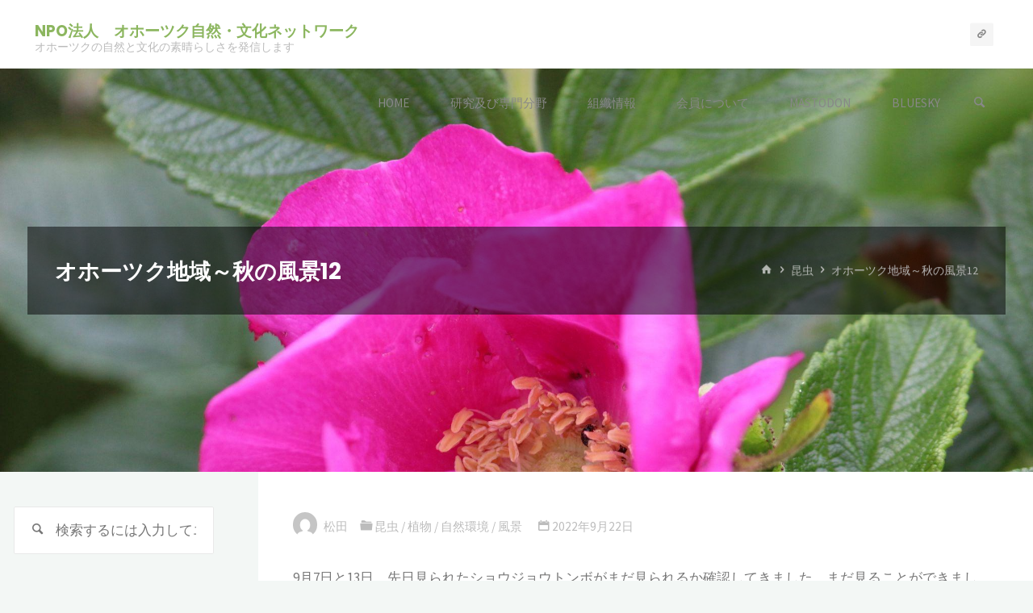

--- FILE ---
content_type: text/html; charset=UTF-8
request_url: https://o-nature-culture.net/2022/09/22/%E3%82%AA%E3%83%9B%E3%83%BC%E3%83%84%E3%82%AF%E5%9C%B0%E5%9F%9F%EF%BD%9E%E7%A7%8B%E3%81%AE%E9%A2%A8%E6%99%AF12/
body_size: 11011
content:
<!DOCTYPE html><html lang="ja"><head><meta name="viewport" content="width=device-width, user-scalable=yes, initial-scale=1.0"><meta http-equiv="X-UA-Compatible" content="IE=edge" /><meta charset="UTF-8"><link rel="profile" href="http://gmpg.org/xfn/11"><link rel="pingback" href="https://o-nature-culture.net/xmlrpc.php"><link rel="manifest" href="/superpwa-manifest-nginx.json"><meta name="theme-color" content="#81d742"><link media="all" href="https://o-nature-culture.net/wp-content/cache/autoptimize/css/autoptimize_ef29c761518b42b59bbb48496b81ddbb.css" rel="stylesheet"><style media="screen">.uam_login_form{position:relative}.uam_login_form .input{display:block}.uam_login_form .input_label{display:block}.uam_login_form .checkbox_label{left:20px}.uam_login_form .button{display:block}</style><title>オホーツク地域～秋の風景12 &#8211; NPO法人　オホーツク自然・文化ネットワーク</title><meta name='robots' content='max-image-preview:large' /><link rel='dns-prefetch' href='//fonts.googleapis.com' /><link rel="alternate" type="application/rss+xml" title="NPO法人　オホーツク自然・文化ネットワーク &raquo; フィード" href="https://o-nature-culture.net/feed/" /><link rel="alternate" type="application/rss+xml" title="NPO法人　オホーツク自然・文化ネットワーク &raquo; コメントフィード" href="https://o-nature-culture.net/comments/feed/" /><link rel="alternate" type="application/rss+xml" title="NPO法人　オホーツク自然・文化ネットワーク &raquo; オホーツク地域～秋の風景12 のコメントのフィード" href="https://o-nature-culture.net/2022/09/22/%e3%82%aa%e3%83%9b%e3%83%bc%e3%83%84%e3%82%af%e5%9c%b0%e5%9f%9f%ef%bd%9e%e7%a7%8b%e3%81%ae%e9%a2%a8%e6%99%af12/feed/" /> <script>window._wpemojiSettings = {"baseUrl":"https:\/\/s.w.org\/images\/core\/emoji\/16.0.1\/72x72\/","ext":".png","svgUrl":"https:\/\/s.w.org\/images\/core\/emoji\/16.0.1\/svg\/","svgExt":".svg","source":{"concatemoji":"https:\/\/o-nature-culture.net\/wp-includes\/js\/wp-emoji-release.min.js?ver=6.8.3"}};
/*! This file is auto-generated */
!function(s,n){var o,i,e;function c(e){try{var t={supportTests:e,timestamp:(new Date).valueOf()};sessionStorage.setItem(o,JSON.stringify(t))}catch(e){}}function p(e,t,n){e.clearRect(0,0,e.canvas.width,e.canvas.height),e.fillText(t,0,0);var t=new Uint32Array(e.getImageData(0,0,e.canvas.width,e.canvas.height).data),a=(e.clearRect(0,0,e.canvas.width,e.canvas.height),e.fillText(n,0,0),new Uint32Array(e.getImageData(0,0,e.canvas.width,e.canvas.height).data));return t.every(function(e,t){return e===a[t]})}function u(e,t){e.clearRect(0,0,e.canvas.width,e.canvas.height),e.fillText(t,0,0);for(var n=e.getImageData(16,16,1,1),a=0;a<n.data.length;a++)if(0!==n.data[a])return!1;return!0}function f(e,t,n,a){switch(t){case"flag":return n(e,"\ud83c\udff3\ufe0f\u200d\u26a7\ufe0f","\ud83c\udff3\ufe0f\u200b\u26a7\ufe0f")?!1:!n(e,"\ud83c\udde8\ud83c\uddf6","\ud83c\udde8\u200b\ud83c\uddf6")&&!n(e,"\ud83c\udff4\udb40\udc67\udb40\udc62\udb40\udc65\udb40\udc6e\udb40\udc67\udb40\udc7f","\ud83c\udff4\u200b\udb40\udc67\u200b\udb40\udc62\u200b\udb40\udc65\u200b\udb40\udc6e\u200b\udb40\udc67\u200b\udb40\udc7f");case"emoji":return!a(e,"\ud83e\udedf")}return!1}function g(e,t,n,a){var r="undefined"!=typeof WorkerGlobalScope&&self instanceof WorkerGlobalScope?new OffscreenCanvas(300,150):s.createElement("canvas"),o=r.getContext("2d",{willReadFrequently:!0}),i=(o.textBaseline="top",o.font="600 32px Arial",{});return e.forEach(function(e){i[e]=t(o,e,n,a)}),i}function t(e){var t=s.createElement("script");t.src=e,t.defer=!0,s.head.appendChild(t)}"undefined"!=typeof Promise&&(o="wpEmojiSettingsSupports",i=["flag","emoji"],n.supports={everything:!0,everythingExceptFlag:!0},e=new Promise(function(e){s.addEventListener("DOMContentLoaded",e,{once:!0})}),new Promise(function(t){var n=function(){try{var e=JSON.parse(sessionStorage.getItem(o));if("object"==typeof e&&"number"==typeof e.timestamp&&(new Date).valueOf()<e.timestamp+604800&&"object"==typeof e.supportTests)return e.supportTests}catch(e){}return null}();if(!n){if("undefined"!=typeof Worker&&"undefined"!=typeof OffscreenCanvas&&"undefined"!=typeof URL&&URL.createObjectURL&&"undefined"!=typeof Blob)try{var e="postMessage("+g.toString()+"("+[JSON.stringify(i),f.toString(),p.toString(),u.toString()].join(",")+"));",a=new Blob([e],{type:"text/javascript"}),r=new Worker(URL.createObjectURL(a),{name:"wpTestEmojiSupports"});return void(r.onmessage=function(e){c(n=e.data),r.terminate(),t(n)})}catch(e){}c(n=g(i,f,p,u))}t(n)}).then(function(e){for(var t in e)n.supports[t]=e[t],n.supports.everything=n.supports.everything&&n.supports[t],"flag"!==t&&(n.supports.everythingExceptFlag=n.supports.everythingExceptFlag&&n.supports[t]);n.supports.everythingExceptFlag=n.supports.everythingExceptFlag&&!n.supports.flag,n.DOMReady=!1,n.readyCallback=function(){n.DOMReady=!0}}).then(function(){return e}).then(function(){var e;n.supports.everything||(n.readyCallback(),(e=n.source||{}).concatemoji?t(e.concatemoji):e.wpemoji&&e.twemoji&&(t(e.twemoji),t(e.wpemoji)))}))}((window,document),window._wpemojiSettings);</script> <link rel='stylesheet' id='kahuna-googlefonts-css' href='//fonts.googleapis.com/css?family=Source+Sans+Pro%3A400%2C300%2C700%7CSource+Sans+Pro%3A%7CPoppins%3A%7CSource+Sans+Pro%3A100%2C200%2C300%2C400%2C500%2C600%2C700%2C800%2C900%7CPoppins%3A700%7CSource+Sans+Pro%3A400&#038;ver=1.7.0.1' media='all' /> <script src="https://o-nature-culture.net/wp-includes/js/jquery/jquery.min.js?ver=3.7.1" id="jquery-core-js"></script> <!--[if lt IE 9]> <script src="https://o-nature-culture.net/wp-content/themes/kahuna/resources/js/html5shiv.min.js?ver=1.7.0.1" id="kahuna-html5shiv-js"></script> <![endif]--><link rel="https://api.w.org/" href="https://o-nature-culture.net/wp-json/" /><link rel="alternate" title="JSON" type="application/json" href="https://o-nature-culture.net/wp-json/wp/v2/posts/8289" /><link rel="EditURI" type="application/rsd+xml" title="RSD" href="https://o-nature-culture.net/xmlrpc.php?rsd" /><meta name="generator" content="WordPress 6.8.3" /><link rel="canonical" href="https://o-nature-culture.net/2022/09/22/%e3%82%aa%e3%83%9b%e3%83%bc%e3%83%84%e3%82%af%e5%9c%b0%e5%9f%9f%ef%bd%9e%e7%a7%8b%e3%81%ae%e9%a2%a8%e6%99%af12/" /><link rel='shortlink' href='https://o-nature-culture.net/?p=8289' /><link rel="alternate" title="oEmbed (JSON)" type="application/json+oembed" href="https://o-nature-culture.net/wp-json/oembed/1.0/embed?url=https%3A%2F%2Fo-nature-culture.net%2F2022%2F09%2F22%2F%25e3%2582%25aa%25e3%2583%259b%25e3%2583%25bc%25e3%2583%2584%25e3%2582%25af%25e5%259c%25b0%25e5%259f%259f%25ef%25bd%259e%25e7%25a7%258b%25e3%2581%25ae%25e9%25a2%25a8%25e6%2599%25af12%2F" /><link rel="alternate" title="oEmbed (XML)" type="text/xml+oembed" href="https://o-nature-culture.net/wp-json/oembed/1.0/embed?url=https%3A%2F%2Fo-nature-culture.net%2F2022%2F09%2F22%2F%25e3%2582%25aa%25e3%2583%259b%25e3%2583%25bc%25e3%2583%2584%25e3%2582%25af%25e5%259c%25b0%25e5%259f%259f%25ef%25bd%259e%25e7%25a7%258b%25e3%2581%25ae%25e9%25a2%25a8%25e6%2599%25af12%2F&#038;format=xml" /><link rel="author" href="https://mstdn.o-nature-culture.net/@isa_matsu"><noscript><style>.lazyload[data-src]{display:none !important;}</style></noscript><link rel="icon" href="https://o-nature-culture.net/wp-content/uploads/2020/07/cropped-ONCN繝槭・繧ｯ1_繧ｫ繝ｩ繝ｼ2-e1594728329511-32x32.png?v=1597035018" sizes="32x32" /><link rel="icon" href="https://o-nature-culture.net/wp-content/uploads/2020/07/cropped-ONCN繝槭・繧ｯ1_繧ｫ繝ｩ繝ｼ2-e1594728329511-192x192.png?v=1597035018" sizes="192x192" /><link rel="apple-touch-icon" href="https://o-nature-culture.net/wp-content/uploads/2020/07/cropped-ONCN繝槭・繧ｯ1_繧ｫ繝ｩ繝ｼ2-e1594728329511-180x180.png?v=1597035018" /><meta name="msapplication-TileImage" content="https://o-nature-culture.net/wp-content/uploads/2020/07/cropped-ONCN繝槭・繧ｯ1_繧ｫ繝ｩ繝ｼ2-e1594728329511-270x270.png?v=1597035018" /></head><body class="wp-singular post-template-default single single-post postid-8289 single-format-standard wp-embed-responsive wp-theme-kahuna kahuna-image-none kahuna-caption-one kahuna-totop-normal kahuna-stripped-table kahuna-fixed-menu kahuna-menu-right kahuna-responsive-headerimage kahuna-responsive-featured kahuna-magazine-three kahuna-magazine-layout kahuna-comment-placeholder kahuna-header-titles kahuna-normalizedtags kahuna-article-animation-zoomIn" itemscope itemtype="http://schema.org/WebPage"> <a class="skip-link screen-reader-text" href="#main" title="コンテンツへスキップ"> コンテンツへスキップ </a><div id="site-wrapper"><header id="masthead" class="cryout"  itemscope itemtype="http://schema.org/WPHeader"><div id="site-header-main"><div id="site-header-main-inside"><nav id="mobile-menu"><div><ul id="mobile-nav" class=""><li id="menu-item-2722" class="menu-item menu-item-type-post_type menu-item-object-page menu-item-home menu-item-2722"><a href="https://o-nature-culture.net/"><span>Home</span></a></li><li id="menu-item-2724" class="menu-item menu-item-type-post_type menu-item-object-page menu-item-2724"><a href="https://o-nature-culture.net/%e7%a0%94%e7%a9%b6%e5%8f%8a%e3%81%b3%e5%b0%82%e9%96%80%e5%88%86%e9%87%8e/"><span>研究及び専門分野</span></a></li><li id="menu-item-2725" class="menu-item menu-item-type-post_type menu-item-object-page menu-item-2725"><a href="https://o-nature-culture.net/%e7%b5%84%e7%b9%94%e6%83%85%e5%a0%b1/"><span>組織情報</span></a></li><li id="menu-item-4699" class="menu-item menu-item-type-post_type menu-item-object-page menu-item-4699"><a href="https://o-nature-culture.net/%e7%b5%84%e7%b9%94%e6%83%85%e5%a0%b1/%e4%bc%9a%e5%93%a1%e7%a8%ae%e5%88%a5%e3%81%ab%e3%81%a4%e3%81%84%e3%81%a6/"><span>会員について</span></a></li><li id="menu-item-13103" class="menu-item menu-item-type-custom menu-item-object-custom menu-item-13103"><a href="https://mstdn.o-nature-culture.net/public/local"><span>Mastodon</span></a></li><li id="menu-item-13184" class="menu-item menu-item-type-custom menu-item-object-custom menu-item-13184"><a href="https://bsky.app/profile/o-nature-culture.net"><span>Bluesky</span></a></li><li class='menu-main-search menu-search-animated'> <button aria-label=検索><i class='icon-search'></i></button><form role="search" method="get" class="searchform" action="https://o-nature-culture.net/"> <label> <span class="screen-reader-text">検索対象:</span> <input type="search" class="s" placeholder="検索するには入力してエンターを押してください" value="" name="s" /> </label> <button type="submit" class="searchsubmit"><span class="screen-reader-text">検索</span><i class="icon-search"></i></button></form> <i class='icon-cancel'></i></li></ul></div> <button id="nav-cancel"><i class="icon-cancel"></i></button></nav><div id="branding"><div id="site-text"><div itemprop="headline" id="site-title"><span> <a href="https://o-nature-culture.net/" title="オホーツクの自然と文化の素晴らしさを発信します" rel="home">NPO法人　オホーツク自然・文化ネットワーク</a> </span></div><span id="site-description"  itemprop="description" >オホーツクの自然と文化の素晴らしさを発信します</span></div></div><div id="sheader-container"><nav id="sheader" class="socials"><a href="https://mstdn.o-nature-culture.net/public/local"  class="menu-item menu-item-type-custom menu-item-object-custom menu-item-13093"><span>Mastodon</span></a></nav></div> <button id="nav-toggle" aria-label="メインメニュー"><i class="icon-menu"></i></button><nav id="access" role="navigation"  aria-label="メインメニュー"  itemscope itemtype="http://schema.org/SiteNavigationElement"><div><ul id="prime_nav" class=""><li class="menu-item menu-item-type-post_type menu-item-object-page menu-item-home menu-item-2722"><a href="https://o-nature-culture.net/"><span>Home</span></a></li><li class="menu-item menu-item-type-post_type menu-item-object-page menu-item-2724"><a href="https://o-nature-culture.net/%e7%a0%94%e7%a9%b6%e5%8f%8a%e3%81%b3%e5%b0%82%e9%96%80%e5%88%86%e9%87%8e/"><span>研究及び専門分野</span></a></li><li class="menu-item menu-item-type-post_type menu-item-object-page menu-item-2725"><a href="https://o-nature-culture.net/%e7%b5%84%e7%b9%94%e6%83%85%e5%a0%b1/"><span>組織情報</span></a></li><li class="menu-item menu-item-type-post_type menu-item-object-page menu-item-4699"><a href="https://o-nature-culture.net/%e7%b5%84%e7%b9%94%e6%83%85%e5%a0%b1/%e4%bc%9a%e5%93%a1%e7%a8%ae%e5%88%a5%e3%81%ab%e3%81%a4%e3%81%84%e3%81%a6/"><span>会員について</span></a></li><li class="menu-item menu-item-type-custom menu-item-object-custom menu-item-13103"><a href="https://mstdn.o-nature-culture.net/public/local"><span>Mastodon</span></a></li><li class="menu-item menu-item-type-custom menu-item-object-custom menu-item-13184"><a href="https://bsky.app/profile/o-nature-culture.net"><span>Bluesky</span></a></li><li class='menu-main-search menu-search-animated'> <button aria-label=検索><i class='icon-search'></i></button><form role="search" method="get" class="searchform" action="https://o-nature-culture.net/"> <label> <span class="screen-reader-text">検索対象:</span> <input type="search" class="s" placeholder="検索するには入力してエンターを押してください" value="" name="s" /> </label> <button type="submit" class="searchsubmit"><span class="screen-reader-text">検索</span><i class="icon-search"></i></button></form> <i class='icon-cancel'></i></li></ul></div></nav></div></div><div id="header-image-main"><div id="header-image-main-inside"><div class="lazyload header-image"  data-bg="https://o-nature-culture.net/wp-content/uploads/2020/06/IMG_0845ハマナス_npo.jpg" style="background-image: url(data:image/svg+xml,%3Csvg%20xmlns=%22http://www.w3.org/2000/svg%22%20viewBox=%220%200%20500%20300%22%3E%3C/svg%3E)" ></div> <noscript><img class="header-image" alt="オホーツク地域～秋の風景12" src="https://o-nature-culture.net/wp-content/uploads/2020/06/IMG_0845ハマナス_npo.jpg" /></noscript><img class="lazyload header-image" alt="オホーツク地域～秋の風景12" src='data:image/svg+xml,%3Csvg%20xmlns=%22http://www.w3.org/2000/svg%22%20viewBox=%220%200%20210%20140%22%3E%3C/svg%3E' data-src="https://o-nature-culture.net/wp-content/uploads/2020/06/IMG_0845ハマナス_npo.jpg" /><div id="header-page-title"><div id="header-page-title-inside"><h1 class="entry-title"  itemprop="headline">オホーツク地域～秋の風景12</h1><div id="breadcrumbs-container" class="cryout two-columns-left"><div id="breadcrumbs-container-inside"><div id="breadcrumbs"><nav id="breadcrumbs-nav"><a href="https://o-nature-culture.net" title="ホーム"><i class="icon-bread-home"></i><span class="screen-reader-text">ホーム</span></a><i class="icon-bread-arrow"></i> <a href="https://o-nature-culture.net/category/%e6%98%86%e8%99%ab/">昆虫</a> <i class="icon-bread-arrow"></i> <span class="current">オホーツク地域～秋の風景12</span></nav></div></div></div></div></div></div></div></header><div id="content" class="cryout"><nav id="nav-fixed"><div class="nav-previous"><a href="https://o-nature-culture.net/2022/09/21/%e3%82%aa%e3%83%9b%e3%83%bc%e3%83%84%e3%82%af%e5%9c%b0%e5%9f%9f%ef%bd%9e%e7%a7%8b%e3%81%ae%e9%a2%a8%e6%99%af11/" rel="prev"><i class="icon-fixed-nav"></i></a><a href="https://o-nature-culture.net/2022/09/21/%e3%82%aa%e3%83%9b%e3%83%bc%e3%83%84%e3%82%af%e5%9c%b0%e5%9f%9f%ef%bd%9e%e7%a7%8b%e3%81%ae%e9%a2%a8%e6%99%af11/" rel="prev"><span>オホーツク地域～秋の風景11</span></a></div><div class="nav-next"><a href="https://o-nature-culture.net/2022/09/23/%e3%82%aa%e3%83%9b%e3%83%bc%e3%83%84%e3%82%af%e5%9c%b0%e5%9f%9f%ef%bd%9e%e7%a7%8b%e3%81%ae%e9%a2%a8%e6%99%af13/" rel="next"><i class="icon-fixed-nav"></i></a><a href="https://o-nature-culture.net/2022/09/23/%e3%82%aa%e3%83%9b%e3%83%bc%e3%83%84%e3%82%af%e5%9c%b0%e5%9f%9f%ef%bd%9e%e7%a7%8b%e3%81%ae%e9%a2%a8%e6%99%af13/" rel="next"><span>オホーツク地域～秋の風景13</span></a></div></nav><div id="container" class="two-columns-left"><main id="main" class="main"><article id="post-8289" class="post-8289 post type-post status-publish format-standard hentry category-19 category-17 category-2 category-25" itemscope itemtype="http://schema.org/Article" itemprop="mainEntity"><div class="schema-image"><div class="post-thumbnail-container"  itemprop="image" itemscope itemtype="http://schema.org/ImageObject"> <a class="post-featured-image lazyload" href="https://o-nature-culture.net/2022/09/22/%e3%82%aa%e3%83%9b%e3%83%bc%e3%83%84%e3%82%af%e5%9c%b0%e5%9f%9f%ef%bd%9e%e7%a7%8b%e3%81%ae%e9%a2%a8%e6%99%af12/" title="オホーツク地域～秋の風景12"  style=""  tabindex="-1" data-back="https://o-nature-culture.net/wp-content/uploads/2022/09/IMGP2021-大-184x350.jpg?v=1663792888" data-eio-rwidth="184" data-eio-rheight="350"> </a> <picture class="responsive-featured-image"> <source media="(max-width: 1152px)" sizes="(max-width: 800px) 100vw,(max-width: 1152px) 50vw, 1033px" data-srcset="https://o-nature-culture.net/wp-content/uploads/2022/09/IMGP2021-大-512x350.jpg?v=1663792888 512w"> <source media="(max-width: 800px)" sizes="(max-width: 800px) 100vw,(max-width: 1152px) 50vw, 1033px" data-srcset="https://o-nature-culture.net/wp-content/uploads/2022/09/IMGP2021-大-800x350.jpg?v=1663792888 800w"> <noscript><img alt="オホーツク地域～秋の風景12"  itemprop="url" src="https://o-nature-culture.net/wp-content/uploads/2022/09/IMGP2021-大-184x350.jpg?v=1663792888" width="184" height="350"></noscript><img class="lazyload" alt="オホーツク地域～秋の風景12"  itemprop="url" src='data:image/svg+xml,%3Csvg%20xmlns=%22http://www.w3.org/2000/svg%22%20viewBox=%220%200%20184%20350%22%3E%3C/svg%3E' data-src="https://o-nature-culture.net/wp-content/uploads/2022/09/IMGP2021-大-184x350.jpg?v=1663792888" width="184" height="350"> </picture><meta itemprop="width" content="184"><meta itemprop="height" content="350"><div class="featured-image-overlay"><div class="entry-meta featured-image-meta"></div> <a class="featured-image-link" href="https://o-nature-culture.net/2022/09/22/%e3%82%aa%e3%83%9b%e3%83%bc%e3%83%84%e3%82%af%e5%9c%b0%e5%9f%9f%ef%bd%9e%e7%a7%8b%e3%81%ae%e9%a2%a8%e6%99%af12/" title="オホーツク地域～秋の風景12" tabindex="-1"></a></div></div></div><div class="article-inner"><header><div class="entry-meta beforetitle-meta"></div><div class="entry-meta aftertitle-meta"> <span class="author vcard" itemscope itemtype="http://schema.org/Person" itemprop="author"><noscript><img alt='' src='https://secure.gravatar.com/avatar/bcbfd5d1027f4a4d4a0ed80a162fe1143cdce9635eeaa2ef653b8a1316ea84cb?s=96&#038;d=mm&#038;r=g' srcset='https://secure.gravatar.com/avatar/bcbfd5d1027f4a4d4a0ed80a162fe1143cdce9635eeaa2ef653b8a1316ea84cb?s=192&#038;d=mm&#038;r=g 2x' class='avatar avatar-96 photo' height='96' width='96' decoding='async'/></noscript><img alt='' src='data:image/svg+xml,%3Csvg%20xmlns=%22http://www.w3.org/2000/svg%22%20viewBox=%220%200%2096%2096%22%3E%3C/svg%3E' data-src='https://secure.gravatar.com/avatar/bcbfd5d1027f4a4d4a0ed80a162fe1143cdce9635eeaa2ef653b8a1316ea84cb?s=96&#038;d=mm&#038;r=g' data-srcset='https://secure.gravatar.com/avatar/bcbfd5d1027f4a4d4a0ed80a162fe1143cdce9635eeaa2ef653b8a1316ea84cb?s=192&#038;d=mm&#038;r=g 2x' class='lazyload avatar avatar-96 photo' height='96' width='96' decoding='async'/><a class="url fn n" rel="author" href="https://o-nature-culture.net/author/isao-matsuda/" title="松田 のすべての投稿を表示" itemprop="url"> <em itemprop="name">松田</em> </a> </span><span class="bl_categ" > <i class="icon-category icon-metas" title="カテゴリー"></i><span class="category-metas"> <a href="https://o-nature-culture.net/category/%e6%98%86%e8%99%ab/" rel="category tag">昆虫</a> <span class="sep">/</span> <a href="https://o-nature-culture.net/category/%e6%a4%8d%e7%89%a9/" rel="category tag">植物</a> <span class="sep">/</span> <a href="https://o-nature-culture.net/category/%e8%87%aa%e7%84%b6%e7%92%b0%e5%a2%83/" rel="category tag">自然環境</a> <span class="sep">/</span> <a href="https://o-nature-culture.net/category/%e9%a2%a8%e6%99%af/" rel="category tag">風景</a></span></span> <span class="onDate date" > <i class="icon-date icon-metas" title="日付"></i> <time class="published" datetime="2022-09-22T05:43:33+09:00"  itemprop="datePublished"> 2022年9月22日 </time> <time class="updated" datetime="2022-09-22T05:43:37+09:00"  itemprop="dateModified">2022年9月22日</time> </span></div></header><div class="entry-content"  itemprop="articleBody"><p>9月7日と13日、先日見られたショウジョウトンボがまだ見られるか確認してきました。まだ見ることができました。当会のK氏が撮影したものです。</p><figure class="wp-block-image size-full"><img fetchpriority="high" decoding="async" width="1624" height="1080" src="[data-uri]" alt="" class="wp-image-8290 lazyload"   data-src="https://o-nature-culture.net/wp-content/uploads/2022/09/IMGP2021-大.jpg" data-srcset="https://o-nature-culture.net/wp-content/uploads/2022/09/IMGP2021-大.jpg?v=1663792888 1624w, https://o-nature-culture.net/wp-content/uploads/2022/09/IMGP2021-大-300x200.jpg?v=1663792888 300w, https://o-nature-culture.net/wp-content/uploads/2022/09/IMGP2021-大-768x511.jpg?v=1663792888 768w, https://o-nature-culture.net/wp-content/uploads/2022/09/IMGP2021-大-1536x1021.jpg?v=1663792888 1536w, https://o-nature-culture.net/wp-content/uploads/2022/09/IMGP2021-大-184x122.jpg?v=1663792888 184w" data-sizes="auto" data-eio-rwidth="1624" data-eio-rheight="1080" /><noscript><img fetchpriority="high" decoding="async" width="1624" height="1080" src="https://o-nature-culture.net/wp-content/uploads/2022/09/IMGP2021-大.jpg" alt="" class="wp-image-8290" srcset="https://o-nature-culture.net/wp-content/uploads/2022/09/IMGP2021-大.jpg?v=1663792888 1624w, https://o-nature-culture.net/wp-content/uploads/2022/09/IMGP2021-大-300x200.jpg?v=1663792888 300w, https://o-nature-culture.net/wp-content/uploads/2022/09/IMGP2021-大-768x511.jpg?v=1663792888 768w, https://o-nature-culture.net/wp-content/uploads/2022/09/IMGP2021-大-1536x1021.jpg?v=1663792888 1536w, https://o-nature-culture.net/wp-content/uploads/2022/09/IMGP2021-大-184x122.jpg?v=1663792888 184w" sizes="(max-width: 1624px) 100vw, 1624px" data-eio="l" /></noscript><figcaption class="wp-element-caption">ショウジョウトンボとガマの穂</figcaption></figure><figure class="wp-block-image size-full"><noscript><img decoding="async" width="1624" height="1080" src="https://o-nature-culture.net/wp-content/uploads/2022/09/IMGP2028-大.jpg" alt="" class="wp-image-8291" srcset="https://o-nature-culture.net/wp-content/uploads/2022/09/IMGP2028-大.jpg?v=1663792927 1624w, https://o-nature-culture.net/wp-content/uploads/2022/09/IMGP2028-大-300x200.jpg?v=1663792927 300w, https://o-nature-culture.net/wp-content/uploads/2022/09/IMGP2028-大-768x511.jpg?v=1663792927 768w, https://o-nature-culture.net/wp-content/uploads/2022/09/IMGP2028-大-1536x1021.jpg?v=1663792927 1536w, https://o-nature-culture.net/wp-content/uploads/2022/09/IMGP2028-大-184x122.jpg?v=1663792927 184w" sizes="(max-width: 1624px) 100vw, 1624px" /></noscript><img decoding="async" width="1624" height="1080" src='data:image/svg+xml,%3Csvg%20xmlns=%22http://www.w3.org/2000/svg%22%20viewBox=%220%200%201624%201080%22%3E%3C/svg%3E' data-src="https://o-nature-culture.net/wp-content/uploads/2022/09/IMGP2028-大.jpg" alt="" class="lazyload wp-image-8291" data-srcset="https://o-nature-culture.net/wp-content/uploads/2022/09/IMGP2028-大.jpg?v=1663792927 1624w, https://o-nature-culture.net/wp-content/uploads/2022/09/IMGP2028-大-300x200.jpg?v=1663792927 300w, https://o-nature-culture.net/wp-content/uploads/2022/09/IMGP2028-大-768x511.jpg?v=1663792927 768w, https://o-nature-culture.net/wp-content/uploads/2022/09/IMGP2028-大-1536x1021.jpg?v=1663792927 1536w, https://o-nature-culture.net/wp-content/uploads/2022/09/IMGP2028-大-184x122.jpg?v=1663792927 184w" data-sizes="(max-width: 1624px) 100vw, 1624px" /><figcaption class="wp-element-caption">ショウジョウトンボ</figcaption></figure><figure class="wp-block-image size-full"><noscript><img decoding="async" width="1624" height="1080" src="https://o-nature-culture.net/wp-content/uploads/2022/09/IMGP2030-大.jpg" alt="" class="wp-image-8292" srcset="https://o-nature-culture.net/wp-content/uploads/2022/09/IMGP2030-大.jpg?v=1663792960 1624w, https://o-nature-culture.net/wp-content/uploads/2022/09/IMGP2030-大-300x200.jpg?v=1663792960 300w, https://o-nature-culture.net/wp-content/uploads/2022/09/IMGP2030-大-768x511.jpg?v=1663792960 768w, https://o-nature-culture.net/wp-content/uploads/2022/09/IMGP2030-大-1536x1021.jpg?v=1663792960 1536w, https://o-nature-culture.net/wp-content/uploads/2022/09/IMGP2030-大-184x122.jpg?v=1663792960 184w" sizes="(max-width: 1624px) 100vw, 1624px" /></noscript><img decoding="async" width="1624" height="1080" src='data:image/svg+xml,%3Csvg%20xmlns=%22http://www.w3.org/2000/svg%22%20viewBox=%220%200%201624%201080%22%3E%3C/svg%3E' data-src="https://o-nature-culture.net/wp-content/uploads/2022/09/IMGP2030-大.jpg" alt="" class="lazyload wp-image-8292" data-srcset="https://o-nature-culture.net/wp-content/uploads/2022/09/IMGP2030-大.jpg?v=1663792960 1624w, https://o-nature-culture.net/wp-content/uploads/2022/09/IMGP2030-大-300x200.jpg?v=1663792960 300w, https://o-nature-culture.net/wp-content/uploads/2022/09/IMGP2030-大-768x511.jpg?v=1663792960 768w, https://o-nature-culture.net/wp-content/uploads/2022/09/IMGP2030-大-1536x1021.jpg?v=1663792960 1536w, https://o-nature-culture.net/wp-content/uploads/2022/09/IMGP2030-大-184x122.jpg?v=1663792960 184w" data-sizes="(max-width: 1624px) 100vw, 1624px" /><figcaption class="wp-element-caption">ショウジョウトンボ</figcaption></figure><figure class="wp-block-image size-full"><noscript><img decoding="async" width="1624" height="1080" src="https://o-nature-culture.net/wp-content/uploads/2022/09/IMGP2025-大.jpg" alt="" class="wp-image-8293" srcset="https://o-nature-culture.net/wp-content/uploads/2022/09/IMGP2025-大.jpg?v=1663792984 1624w, https://o-nature-culture.net/wp-content/uploads/2022/09/IMGP2025-大-300x200.jpg?v=1663792984 300w, https://o-nature-culture.net/wp-content/uploads/2022/09/IMGP2025-大-768x511.jpg?v=1663792984 768w, https://o-nature-culture.net/wp-content/uploads/2022/09/IMGP2025-大-1536x1021.jpg?v=1663792984 1536w, https://o-nature-culture.net/wp-content/uploads/2022/09/IMGP2025-大-184x122.jpg?v=1663792984 184w" sizes="(max-width: 1624px) 100vw, 1624px" /></noscript><img decoding="async" width="1624" height="1080" src='data:image/svg+xml,%3Csvg%20xmlns=%22http://www.w3.org/2000/svg%22%20viewBox=%220%200%201624%201080%22%3E%3C/svg%3E' data-src="https://o-nature-culture.net/wp-content/uploads/2022/09/IMGP2025-大.jpg" alt="" class="lazyload wp-image-8293" data-srcset="https://o-nature-culture.net/wp-content/uploads/2022/09/IMGP2025-大.jpg?v=1663792984 1624w, https://o-nature-culture.net/wp-content/uploads/2022/09/IMGP2025-大-300x200.jpg?v=1663792984 300w, https://o-nature-culture.net/wp-content/uploads/2022/09/IMGP2025-大-768x511.jpg?v=1663792984 768w, https://o-nature-culture.net/wp-content/uploads/2022/09/IMGP2025-大-1536x1021.jpg?v=1663792984 1536w, https://o-nature-culture.net/wp-content/uploads/2022/09/IMGP2025-大-184x122.jpg?v=1663792984 184w" data-sizes="(max-width: 1624px) 100vw, 1624px" /><figcaption class="wp-element-caption">ショウジョウトンボ</figcaption></figure><p></p><p></p><p></p></div><footer class="entry-meta entry-utility"></footer></div> <span class="schema-publisher" itemprop="publisher" itemscope itemtype="https://schema.org/Organization"> <span itemprop="logo" itemscope itemtype="https://schema.org/ImageObject"><meta itemprop="url" content="https://o-nature-culture.net"> </span><meta itemprop="name" content="NPO法人　オホーツク自然・文化ネットワーク"> </span><link itemprop="mainEntityOfPage" href="https://o-nature-culture.net/%e3%82%aa%e3%83%9b%e3%83%bc%e3%83%84%e3%82%af%e5%9c%b0%e5%9f%9f%ef%bd%9e%e7%a7%8b%e3%81%ae%e9%a2%a8%e6%99%af12/" /></article><section class="author-info"  itemscope itemtype="http://schema.org/Person" itemprop="author"><div class="author-avatar"  itemprop="image" itemscope itemtype="http://schema.org/ImageObject"> <noscript><img alt='' src='https://secure.gravatar.com/avatar/bcbfd5d1027f4a4d4a0ed80a162fe1143cdce9635eeaa2ef653b8a1316ea84cb?s=80&#038;d=mm&#038;r=g' srcset='https://secure.gravatar.com/avatar/bcbfd5d1027f4a4d4a0ed80a162fe1143cdce9635eeaa2ef653b8a1316ea84cb?s=160&#038;d=mm&#038;r=g 2x' class='avatar avatar-80 photo' height='80' width='80'  itemprop="url" decoding='async'/></noscript><img alt='' src='data:image/svg+xml,%3Csvg%20xmlns=%22http://www.w3.org/2000/svg%22%20viewBox=%220%200%2080%2080%22%3E%3C/svg%3E' data-src='https://secure.gravatar.com/avatar/bcbfd5d1027f4a4d4a0ed80a162fe1143cdce9635eeaa2ef653b8a1316ea84cb?s=80&#038;d=mm&#038;r=g' data-srcset='https://secure.gravatar.com/avatar/bcbfd5d1027f4a4d4a0ed80a162fe1143cdce9635eeaa2ef653b8a1316ea84cb?s=160&#038;d=mm&#038;r=g 2x' class='lazyload avatar avatar-80 photo' height='80' width='80'  itemprop="url" decoding='async'/></div><div class="author-description"   itemprop="description"><h2 class="page-title"> <span itemprop="name">松田</span></h2> <span>専門：古環境学（花粉分析）、考古学　
所属学会：日本第四紀学会、日本植生史学会、日本考古学協会、北海道考古学会</span><div class="author-link"> <a href="https://o-nature-culture.net/author/isao-matsuda/"   itemprop="url"> すべての投稿を表示: 松田 </a></div></div></section><section id="comments"><div id="respond" class="comment-respond"><h3 id="reply-title" class="comment-reply-title">コメントを残す <small><a rel="nofollow" id="cancel-comment-reply-link" href="/2022/09/22/%E3%82%AA%E3%83%9B%E3%83%BC%E3%83%84%E3%82%AF%E5%9C%B0%E5%9F%9F%EF%BD%9E%E7%A7%8B%E3%81%AE%E9%A2%A8%E6%99%AF12/#respond" style="display:none;">コメントをキャンセル</a></small></h3><p class="must-log-in">コメントを投稿するには<a href="https://o-nature-culture.net/wp-login.php?redirect_to=https%3A%2F%2Fo-nature-culture.net%2F2022%2F09%2F22%2F%25e3%2582%25aa%25e3%2583%259b%25e3%2583%25bc%25e3%2583%2584%25e3%2582%25af%25e5%259c%25b0%25e5%259f%259f%25ef%25bd%259e%25e7%25a7%258b%25e3%2581%25ae%25e9%25a2%25a8%25e6%2599%25af12%2F">ログイン</a>してください。</p></div></section></main><aside id="primary" class="widget-area sidey"  itemscope itemtype="http://schema.org/WPSideBar"><section id="search-2" class="widget-container widget_search"><form role="search" method="get" class="searchform" action="https://o-nature-culture.net/"> <label> <span class="screen-reader-text">検索対象:</span> <input type="search" class="s" placeholder="検索するには入力してエンターを押してください" value="" name="s" /> </label> <button type="submit" class="searchsubmit"><span class="screen-reader-text">検索</span><i class="icon-search"></i></button></form></section><section id="meta-2" class="widget-container widget_meta"><h2 class="widget-title"><span>サイト/アカウント</span></h2><ul><li><a href="https://o-nature-culture.net/wp-login.php">ログイン</a></li><li><a href="https://o-nature-culture.net/feed/">投稿フィード</a></li><li><a href="https://o-nature-culture.net/comments/feed/">コメントフィード</a></li><li><a href="https://ja.wordpress.org/">WordPress.org</a></li></ul></section><section id="recent-posts-2" class="widget-container widget_recent_entries"><h2 class="widget-title"><span>最近の投稿</span></h2><ul><li> <a href="https://o-nature-culture.net/2023/04/01/%e4%bc%9a%e5%93%a1%e5%8b%9f%e9%9b%86/">会員募集</a></li><li> <a href="https://o-nature-culture.net/2022/12/01/%e3%80%90%e9%87%8d%e8%a6%81%e3%80%91%e6%8a%95%e7%a8%bf%e5%85%88%e5%a4%89%e6%9b%b4%e3%81%ae%e3%81%8a%e7%9f%a5%e3%82%89%e3%81%9b/">【重要】投稿先変更のお知らせ</a></li><li> <a href="https://o-nature-culture.net/2022/11/30/%e3%82%aa%e3%83%9b%e3%83%bc%e3%83%84%e3%82%af%e5%9c%b0%e5%9f%9f%ef%bd%9e%e5%88%9d%e5%86%ac%e3%81%ae%e9%a2%a8%e6%99%af26/">オホーツク地域～初冬の風景26</a></li><li> <a href="https://o-nature-culture.net/2022/11/29/%e3%82%aa%e3%83%9b%e3%83%bc%e3%83%84%e3%82%af%e5%9c%b0%e5%9f%9f%ef%bd%9e%e5%88%9d%e5%86%ac%e3%81%ae%e9%a2%a8%e6%99%af25/">オホーツク地域～初冬の風景25</a></li><li> <a href="https://o-nature-culture.net/2022/11/28/%e3%82%aa%e3%83%9b%e3%83%bc%e3%83%84%e3%82%af%e5%9c%b0%e5%9f%9f%ef%bd%9e%e5%88%9d%e5%86%ac%e3%81%ae%e9%a2%a8%e6%99%af24/">オホーツク地域～初冬の風景24</a></li></ul></section><section id="recent-comments-2" class="widget-container widget_recent_comments"><h2 class="widget-title"><span>最近のコメント</span></h2><ul id="recentcomments"><li class="recentcomments"><a href="https://o-nature-culture.net/2021/05/11/%e3%82%aa%e3%83%9b%e3%83%bc%e3%83%84%e3%82%af%e5%9c%b0%e5%9f%9f%ef%bd%9e%e6%98%a5%e3%81%ae%e9%a2%a8%e6%99%af12/#comment-3">オホーツク地域～春の風景12</a> に <span class="comment-author-link">松田</span> より</li><li class="recentcomments"><a href="https://o-nature-culture.net/2021/05/11/%e3%82%aa%e3%83%9b%e3%83%bc%e3%83%84%e3%82%af%e5%9c%b0%e5%9f%9f%ef%bd%9e%e6%98%a5%e3%81%ae%e9%a2%a8%e6%99%af12/#comment-2">オホーツク地域～春の風景12</a> に <span class="comment-author-link">駒形千映</span> より</li></ul></section><section id="archives-2" class="widget-container widget_archive"><h2 class="widget-title"><span>アーカイブ</span></h2><ul><li><a href='https://o-nature-culture.net/2023/04/'>2023年4月</a></li><li><a href='https://o-nature-culture.net/2022/12/'>2022年12月</a></li><li><a href='https://o-nature-culture.net/2022/11/'>2022年11月</a></li><li><a href='https://o-nature-culture.net/2022/10/'>2022年10月</a></li><li><a href='https://o-nature-culture.net/2022/09/'>2022年9月</a></li><li><a href='https://o-nature-culture.net/2022/08/'>2022年8月</a></li><li><a href='https://o-nature-culture.net/2022/07/'>2022年7月</a></li><li><a href='https://o-nature-culture.net/2022/06/'>2022年6月</a></li><li><a href='https://o-nature-culture.net/2022/05/'>2022年5月</a></li><li><a href='https://o-nature-culture.net/2022/04/'>2022年4月</a></li><li><a href='https://o-nature-culture.net/2022/03/'>2022年3月</a></li><li><a href='https://o-nature-culture.net/2022/02/'>2022年2月</a></li><li><a href='https://o-nature-culture.net/2022/01/'>2022年1月</a></li><li><a href='https://o-nature-culture.net/2021/12/'>2021年12月</a></li><li><a href='https://o-nature-culture.net/2021/11/'>2021年11月</a></li><li><a href='https://o-nature-culture.net/2021/10/'>2021年10月</a></li><li><a href='https://o-nature-culture.net/2021/09/'>2021年9月</a></li><li><a href='https://o-nature-culture.net/2021/08/'>2021年8月</a></li><li><a href='https://o-nature-culture.net/2021/07/'>2021年7月</a></li><li><a href='https://o-nature-culture.net/2021/06/'>2021年6月</a></li><li><a href='https://o-nature-culture.net/2021/05/'>2021年5月</a></li><li><a href='https://o-nature-culture.net/2021/04/'>2021年4月</a></li><li><a href='https://o-nature-culture.net/2021/03/'>2021年3月</a></li><li><a href='https://o-nature-culture.net/2021/02/'>2021年2月</a></li><li><a href='https://o-nature-culture.net/2021/01/'>2021年1月</a></li><li><a href='https://o-nature-culture.net/2020/12/'>2020年12月</a></li><li><a href='https://o-nature-culture.net/2020/11/'>2020年11月</a></li><li><a href='https://o-nature-culture.net/2020/10/'>2020年10月</a></li><li><a href='https://o-nature-culture.net/2020/09/'>2020年9月</a></li><li><a href='https://o-nature-culture.net/2020/08/'>2020年8月</a></li><li><a href='https://o-nature-culture.net/2020/07/'>2020年7月</a></li><li><a href='https://o-nature-culture.net/2020/06/'>2020年6月</a></li><li><a href='https://o-nature-culture.net/2020/05/'>2020年5月</a></li><li><a href='https://o-nature-culture.net/2020/04/'>2020年4月</a></li><li><a href='https://o-nature-culture.net/2020/03/'>2020年3月</a></li><li><a href='https://o-nature-culture.net/2020/02/'>2020年2月</a></li><li><a href='https://o-nature-culture.net/2020/01/'>2020年1月</a></li><li><a href='https://o-nature-culture.net/2019/12/'>2019年12月</a></li><li><a href='https://o-nature-culture.net/2019/11/'>2019年11月</a></li><li><a href='https://o-nature-culture.net/2019/10/'>2019年10月</a></li><li><a href='https://o-nature-culture.net/2019/09/'>2019年9月</a></li></ul></section><section id="categories-2" class="widget-container widget_categories"><h2 class="widget-title"><span>カテゴリー</span></h2><ul><li class="cat-item cat-item-6"><a href="https://o-nature-culture.net/category/%e5%88%86%e6%9e%90/">分析</a></li><li class="cat-item cat-item-20"><a href="https://o-nature-culture.net/category/%e5%8b%95%e7%89%a9/">動物</a></li><li class="cat-item cat-item-21"><a href="https://o-nature-culture.net/category/%e5%a4%a9%e4%bd%93/">天体</a></li><li class="cat-item cat-item-24"><a href="https://o-nature-culture.net/category/%e5%b1%b1%e5%b2%b3/">山岳</a></li><li class="cat-item cat-item-19"><a href="https://o-nature-culture.net/category/%e6%98%86%e8%99%ab/">昆虫</a></li><li class="cat-item cat-item-1"><a href="https://o-nature-culture.net/category/%e6%9c%aa%e5%88%86%e9%a1%9e/">未分類</a></li><li class="cat-item cat-item-17"><a href="https://o-nature-culture.net/category/%e6%a4%8d%e7%89%a9/">植物</a></li><li class="cat-item cat-item-3"><a href="https://o-nature-culture.net/category/%e6%ad%b4%e5%8f%b2%e3%83%bb%e6%96%87%e5%8c%96%e8%b2%a1/">歴史・文化財</a></li><li class="cat-item cat-item-59"><a href="https://o-nature-culture.net/category/%e6%b0%97%e8%b1%a1/">気象</a></li><li class="cat-item cat-item-2"><a href="https://o-nature-culture.net/category/%e8%87%aa%e7%84%b6%e7%92%b0%e5%a2%83/">自然環境</a></li><li class="cat-item cat-item-13"><a href="https://o-nature-culture.net/category/%e9%87%8e%e9%b3%a5/">野鳥</a></li><li class="cat-item cat-item-25"><a href="https://o-nature-culture.net/category/%e9%a2%a8%e6%99%af/">風景</a></li><li class="cat-item cat-item-26"><a href="https://o-nature-culture.net/category/%e9%ad%9a%e9%a1%9e/">魚類</a></li></ul></section><section id="custom_html-3" class="widget_text widget-container widget_custom_html"><div class="textwidget custom-html-widget"><iframe  style="border-width:0" width="250" height="400" frameborder="0" scrolling="no" data-src="https://calendar.google.com/calendar/embed?height=400&amp;wkst=1&amp;bgcolor=%23ffffff&amp;ctz=Asia%2FTokyo&amp;src=by5uYXR1cmUuY3VsdHVyZUBnbWFpbC5jb20&amp;src=amEuamFwYW5lc2UjaG9saWRheUBncm91cC52LmNhbGVuZGFyLmdvb2dsZS5jb20&amp;color=%23039BE5&amp;color=%230B8043&amp;showTitle=0&amp;showNav=1&amp;showTz=0&amp;showPrint=0" class="lazyload"></iframe></div></section><section id="custom_html-5" class="widget_text widget-container widget_custom_html"><div class="textwidget custom-html-widget"><a class="twitter-timeline" href="https://twitter.com/ONatureCulture?ref_src=twsrc%5Etfw">Tweets by ONatureCulture</a> <script async src="https://platform.twitter.com/widgets.js" charset="utf-8"></script></div></section></aside></div><aside id="colophon"  itemscope itemtype="http://schema.org/WPSideBar"><div id="colophon-inside" class="footer-three "><section id="pages-3" class="widget-container widget_pages"><div class="footer-widget-inside"><h2 class="widget-title"><span>記事</span></h2><ul><li class="page_item page-item-2283"><a href="https://o-nature-culture.net/">Home</a></li><li class="page_item page-item-2712"><a href="https://o-nature-culture.net/webauthn%e8%a8%ad%e5%ae%9a%ef%bc%88%e7%99%bb%e9%8c%b2%e8%80%85%e5%90%91%e3%81%91%ef%bc%89/">WebAuthn設定（登録者向け）</a></li><li class="page_item page-item-85"><a href="https://o-nature-culture.net/%e8%a8%ad%e7%ab%8b%e8%b6%a3%e6%97%a8/">設立趣旨</a></li><li class="page_item page-item-57"><a href="https://o-nature-culture.net/%e7%a0%94%e7%a9%b6%e5%8f%8a%e3%81%b3%e5%b0%82%e9%96%80%e5%88%86%e9%87%8e/">研究及び専門分野</a></li><li class="page_item page-item-64 page_item_has_children"><a href="https://o-nature-culture.net/%e7%b5%84%e7%b9%94%e6%83%85%e5%a0%b1/">組織情報</a><ul class='children'><li class="page_item page-item-3189"><a href="https://o-nature-culture.net/%e7%b5%84%e7%b9%94%e6%83%85%e5%a0%b1/%e4%bc%9a%e5%93%a1%e7%a8%ae%e5%88%a5%e3%81%ab%e3%81%a4%e3%81%84%e3%81%a6/">会員について</a></li></ul></li><li class="page_item page-item-2299"><a href="https://o-nature-culture.net/privacy-policy/">プライバシーポリシー</a></li></ul></div></section><section id="block-6" class="widget-container widget_block"><div class="footer-widget-inside"><a rel="me" href="https://mstdn.o-nature-culture.net/@isa_matsu"></a><a rel="me" href="https://mstdn.o-nature-culture.net/@hostmaster"></a></div></section></div></aside></div><footer id="footer" class="cryout"  itemscope itemtype="http://schema.org/WPFooter"><div id="footer-top"><div class="footer-inside"><div style="display:block;float:right;clear: right;">Powered by<a target="_blank" href="http://www.cryoutcreations.eu/wordpress-themes/kahuna" title="Kahuna WordPress Theme by Cryout Creations"> Kahuna</a> &amp; <a target="_blank" href="http://wordpress.org/" title="セマンティックなパブリッシングツール"> WordPress</a>.</div><div id="site-copyright">©NPO法人　オホーツク自然・文化ネットワーク</div></div></div><div id="footer-bottom"><div class="footer-inside"> <button id="toTop" aria-label="トップに戻る"><i class="icon-back2top"></i> </button><nav id="sfooter" class="socials"><a href="https://mstdn.o-nature-culture.net/public/local"  class="menu-item menu-item-type-custom menu-item-object-custom menu-item-13093"><span>Mastodon</span></a></nav></div></div></footer></div> <script type="speculationrules">{"prefetch":[{"source":"document","where":{"and":[{"href_matches":"\/*"},{"not":{"href_matches":["\/wp-*.php","\/wp-admin\/*","\/wp-content\/uploads\/*","\/wp-content\/*","\/wp-content\/plugins\/*","\/wp-content\/themes\/kahuna\/*","\/*\\?(.+)"]}},{"not":{"selector_matches":"a[rel~=\"nofollow\"]"}},{"not":{"selector_matches":".no-prefetch, .no-prefetch a"}}]},"eagerness":"conservative"}]}</script> <noscript><style>.lazyload{display:none;}</style></noscript><script data-noptimize="1">window.lazySizesConfig=window.lazySizesConfig||{};window.lazySizesConfig.loadMode=1;</script><script async data-noptimize="1" src='https://o-nature-culture.net/wp-content/plugins/autoptimize/classes/external/js/lazysizes.min.js?ao_version=3.1.14'></script><script id="eio-lazy-load-js-before">var eio_lazy_vars = {"exactdn_domain":"","skip_autoscale":0,"bg_min_dpr":1.1,"threshold":0,"use_dpr":1};</script> <script id="wp-i18n-js-after">wp.i18n.setLocaleData( { 'text direction\u0004ltr': [ 'ltr' ] } );</script> <script id="contact-form-7-js-translations">( function( domain, translations ) {
	var localeData = translations.locale_data[ domain ] || translations.locale_data.messages;
	localeData[""].domain = domain;
	wp.i18n.setLocaleData( localeData, domain );
} )( "contact-form-7", {"translation-revision-date":"2025-11-30 08:12:23+0000","generator":"GlotPress\/4.0.3","domain":"messages","locale_data":{"messages":{"":{"domain":"messages","plural-forms":"nplurals=1; plural=0;","lang":"ja_JP"},"This contact form is placed in the wrong place.":["\u3053\u306e\u30b3\u30f3\u30bf\u30af\u30c8\u30d5\u30a9\u30fc\u30e0\u306f\u9593\u9055\u3063\u305f\u4f4d\u7f6e\u306b\u7f6e\u304b\u308c\u3066\u3044\u307e\u3059\u3002"],"Error:":["\u30a8\u30e9\u30fc:"]}},"comment":{"reference":"includes\/js\/index.js"}} );</script> <script id="contact-form-7-js-before">var wpcf7 = {
    "api": {
        "root": "https:\/\/o-nature-culture.net\/wp-json\/",
        "namespace": "contact-form-7\/v1"
    },
    "cached": 1
};</script> <script id="superpwa-register-sw-js-extra">var superpwa_sw = {"url":"\/superpwa-sw-nginx.js?2.2.23.1","disable_addtohome":"0","enableOnDesktop":"","offline_form_addon_active":"","ajax_url":"https:\/\/o-nature-culture.net\/wp-admin\/admin-ajax.php","offline_message":"0","offline_message_txt":"You are currently offline.","online_message_txt":"You're back online . <a href=\"javascript:location.reload()\">refresh<\/a>","manifest_name":"superpwa-manifest-nginx.json"};</script> <script id="gianism-notice-helper-js-extra">var GianismHelper = {"confirmLabel":"\u540c\u610f\u304c\u5fc5\u8981\u3067\u3059","btnConfirm":"\u78ba\u8a8d","btnCancel":"\u30ad\u30e3\u30f3\u30bb\u30eb"};
var Gianism = {"admin":""};</script> <script id="wp-statistics-tracker-js-extra">var WP_Statistics_Tracker_Object = {"requestUrl":"https:\/\/o-nature-culture.net\/wp-json\/wp-statistics\/v2","ajaxUrl":"https:\/\/o-nature-culture.net\/wp-admin\/admin-ajax.php","hitParams":{"wp_statistics_hit":1,"source_type":"post","source_id":8289,"search_query":"","signature":"7087445feb92168a37ab4efaf91f0b6d","endpoint":"hit"},"option":{"dntEnabled":false,"bypassAdBlockers":false,"consentIntegration":{"name":null,"status":[]},"isPreview":false,"userOnline":false,"trackAnonymously":false,"isWpConsentApiActive":false,"consentLevel":"functional"},"isLegacyEventLoaded":"","customEventAjaxUrl":"https:\/\/o-nature-culture.net\/wp-admin\/admin-ajax.php?action=wp_statistics_custom_event&nonce=b33d53e522","onlineParams":{"wp_statistics_hit":1,"source_type":"post","source_id":8289,"search_query":"","signature":"7087445feb92168a37ab4efaf91f0b6d","action":"wp_statistics_online_check"},"jsCheckTime":"60000"};</script> <script id="kahuna-frontend-js-extra">var cryout_theme_settings = {"masonry":"1","rtl":"","magazine":"3","fitvids":"1","autoscroll":"1","articleanimation":"zoomIn","lpboxratios":[1.314,1.2],"is_mobile":"","menustyle":"1"};</script> <script defer src="https://o-nature-culture.net/wp-content/cache/autoptimize/js/autoptimize_4a61b9dce6e2f0d95286b652cefbd788.js"></script></body></html> 
<!-- Dynamic page generated in 0.462 seconds. -->
<!-- Cached page generated by WP-Super-Cache on 2025-12-09 09:13:44 -->

<!-- Compression = gzip -->